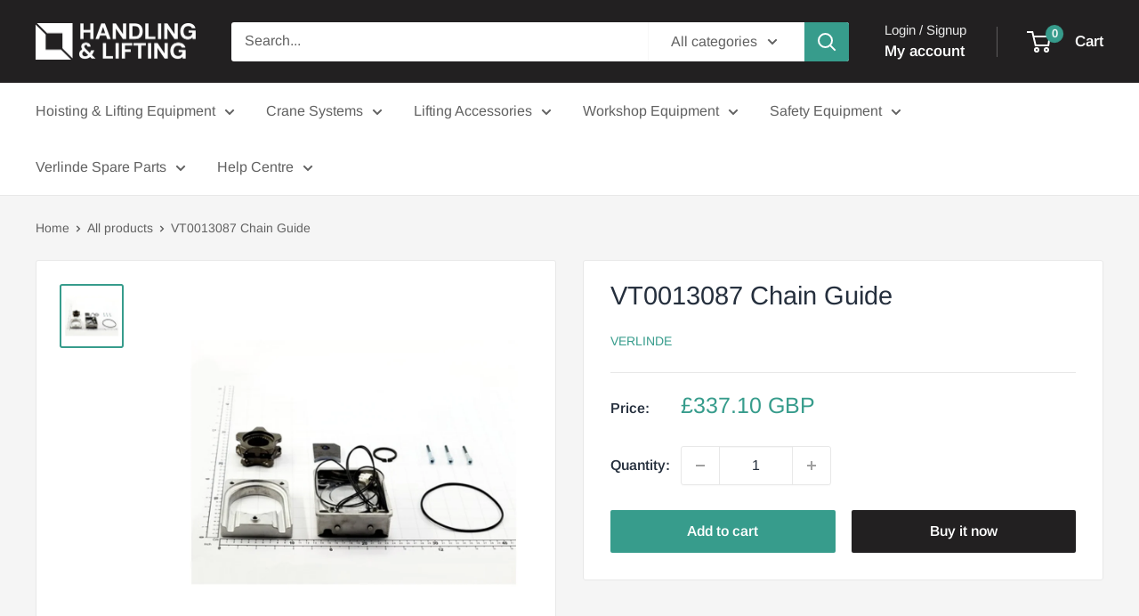

--- FILE ---
content_type: text/javascript
request_url: https://www.handlingandlifting.com/cdn/shop/t/2/assets/custom.js?v=102476495355921946141709743463
body_size: -560
content:
//# sourceMappingURL=/cdn/shop/t/2/assets/custom.js.map?v=102476495355921946141709743463
